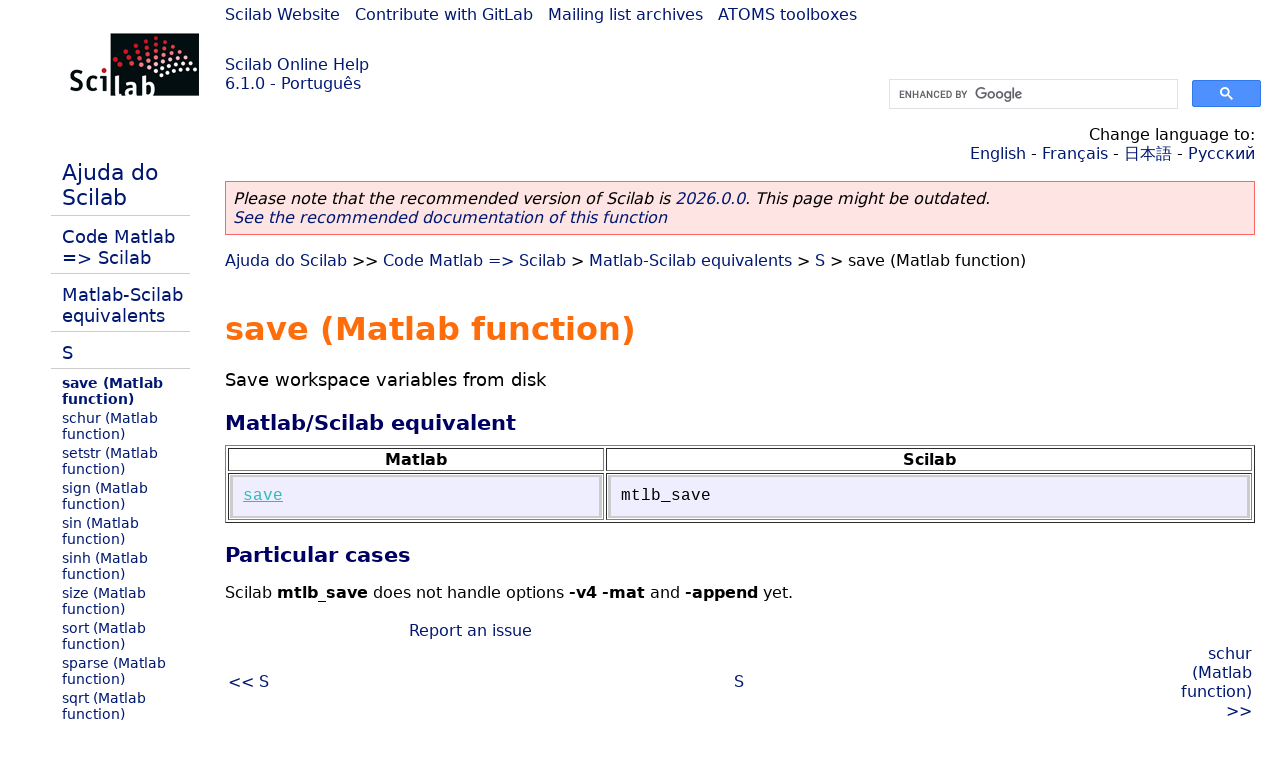

--- FILE ---
content_type: text/html; charset=UTF-8
request_url: https://help.scilab.org/docs/6.1.0/pt_BR/m2sci_save.html
body_size: 2224
content:
<!DOCTYPE html>
<html lang="pt">

<head>
  <title>save (Matlab function) - Save workspace variables from disk</title>
  <style type="text/css" media="all">
    @import url("/scilab_code.css");
    @import url("/css/c_code.css");
    @import url("/css/xml_code.css");
    @import url("/style.css") not print;
    @import url("/print.css") print;
  </style>
  
  <meta http-equiv="Content-Type" content="text/html" charset="UTF-8" />
  <meta name="viewport" content="width=device-width, initial-scale=1.0">
  
  <link rel="Shortcut icon" href="/favicon.ico" type="image/x-icon" />

  <link rel="canonical" href="https://help.scilab.org/m2sci_save" />
  <link rel="alternate" href="https://help.scilab.org/docs/2026.0.0/pt_BR/m2sci_save.html" />
  <link rel="alternate" hreflang="en" href="https://help.scilab.org/docs/6.1.0/en_US/m2sci_save.html" />
  <link rel="alternate" hreflang="fr" href="https://help.scilab.org/docs/6.1.0/fr_FR/m2sci_save.html" />
  <link rel="alternate" hreflang="ja" href="https://help.scilab.org/docs/6.1.0/ja_JP/m2sci_save.html" />
  <link rel="alternate" hreflang="pt" href="https://help.scilab.org/docs/6.1.0/pt_BR/m2sci_save.html" />
  <link rel="alternate" hreflang="ru" href="https://help.scilab.org/docs/6.1.0/ru_RU/m2sci_save.html" />

    <script defer type="text/javascript" src="/js/jquery.min.js"></script>
    <script defer type="text/javascript" src="/js/tooltip.js"></script>

</head>

<body><!--title=save (Matlab function)--> <!--subtitle=Save workspace variables from disk-->
<!--generationdate=<span class="generationdate">Tue Feb 25 08:52:43 CET 2020</span>
-->
<div id="global">

  <div id="myHeader">

    <a href="https://www.scilab.org/">Scilab Website</a> | <a href="https://gitlab.com/scilab/scilab">Contribute with GitLab</a> | <a href="https://lists.scilab.org">Mailing list archives</a> | <a href="https://atoms.scilab.org/">ATOMS toolboxes</a>

    <div id="slogan">
      <a href='/'>Scilab Online Help</a><br />6.1.0 - Português
    </div>

    <div id="cadre_help">
      <!--login--><br />
      <script async src="https://cse.google.com/cse.js?cx=a345d9cdc188f444d"></script>
<div id="cse" style="width: 400px">
    <div class="gcse-search" data-webSearchQueryAddition="site:help.scilab.org"></div>
</div>

    </div>
  </div>

  <div id="mainArea">

    <div id="myLeftArea">
      <div class="title">
        <span class="version">Scilab 6.1.0</span>

      </div>
      <ul class="toc">
<li class="root"><a href="index.html">Ajuda do Scilab</a></li>
<li class="parent"><a href="section_2c3519b1f2da784f436077273e0601a4.html">Code Matlab =&gt; Scilab</a></li>
<li class="parent"><a href="section_36184e52ee88ad558380be4e92d3de21.html">Matlab-Scilab equivalents</a></li>
<li class="parent"><a href="section_f2afb3612395ff0898ebdbee36a1652b.html">S</a></li>
<li class="list-active"><a href="m2sci_save.html">save (Matlab function)</a></li>
<li><a href="m2sci_schur.html">schur (Matlab function)</a></li>
<li><a href="m2sci_setstr.html">setstr (Matlab function)</a></li>
<li><a href="m2sci_sign.html">sign (Matlab function)</a></li>
<li><a href="m2sci_sin.html">sin (Matlab function)</a></li>
<li><a href="m2sci_sinh.html">sinh (Matlab function)</a></li>
<li><a href="m2sci_size.html">size (Matlab function)</a></li>
<li><a href="m2sci_sort.html">sort (Matlab function)</a></li>
<li><a href="m2sci_sparse.html">sparse (Matlab function)</a></li>
<li><a href="m2sci_sqrt.html">sqrt (Matlab function)</a></li>
<li><a href="m2sci_strcmp.html">strcmp (Matlab function)</a></li>
<li><a href="m2sci_strcmpi.html">strcmpi (Matlab function)</a></li>
<li><a href="m2sci_strfind.html">strfind (Matlab function)</a></li>
<li><a href="m2sci_strrep.html">strrep (Matlab function)</a></li>
<li><a href="m2sci_struct.html">struct (Matlab function)</a></li>
<li><a href="m2sci_sum.html">sum (Matlab function)</a></li>
<li><a href="m2sci_surf.html">surf (Matlab function)</a></li>
<li><a href="m2sci_svd.html">svd (Matlab function)</a></li>
<li><a href="m2sci_switch.html">switch (Matlab function)</a></li>
</ul>

    </div>


    <div id="myMiddleArea">

      <div class="editbar">
        <div class="selectlanguage">
          Change language to: <br/><a href='/docs/6.1.0/en_US/m2sci_save.html'>English</a>  - <a href='/docs/6.1.0/fr_FR/m2sci_save.html'>Français</a>  - <a href='/docs/6.1.0/ja_JP/m2sci_save.html'>日本語</a>  - <a href='/docs/6.1.0/ru_RU/m2sci_save.html'>Русский</a> 
        </div>

        <div class="favorite">
          <!--favorite-->
        </div>
      </div>
      <p class='deprecated'><span class='versionmodified'>Please note that the recommended version of Scilab is <a href='https://www.scilab.org/download/scilab-2026.0.0'>2026.0.0</a>. This page might be outdated.<br /><a href='/docs/2026.0.0/pt_BR/m2sci_save.html'>See the recommended documentation of this function</a></span></p>
		
			<span class="path" dir="ltr"><a href="index.html">Ajuda do Scilab</a> &gt;&gt; <a href="section_2c3519b1f2da784f436077273e0601a4.html">Code Matlab =&gt; Scilab</a> &gt; <a href="section_36184e52ee88ad558380be4e92d3de21.html">Matlab-Scilab equivalents</a> &gt; <a href="section_f2afb3612395ff0898ebdbee36a1652b.html">S</a> &gt; save (Matlab function)</span>

      <br />
      <div class="refnamediv"><h1 class="refname">save (Matlab function)</h1>
        <p class="refpurpose">Save workspace variables from disk</p></div>
    <div class="refsection"><h3 class="title">Matlab/Scilab equivalent</h3>
        <table class="informaltable" border="1" width="100%"><tr><td align="center"><b>Matlab</b></td>
                <td align="center"><b>Scilab</b></td></tr>
            <tr><td><div class="programlisting"><pre class="scilabcode"><a class="scilabcommand" href="save.html">save</a></pre></div></td>
                <td><div class="programlisting"><pre class="scilabcode"><span class="scilabid">mtlb_save</span></pre></div></td></tr></table></div>
    <div class="refsection"><h3 class="title">Particular cases</h3>
        <p class="para">Scilab <b>mtlb_save</b> does not handle options <b>-v4</b> <b>-mat</b> and <b>-append</b> yet.</p></div>

      <!--zone_comment-->

      <table width="100%">    <tr><td colspan="3" class="next"><a href="http://bugzilla.scilab.org/enter_bug.cgi?product=Scilab%20software&component=Documentation%20pages" class="ulink">Report an issue</a></td></tr>
<tr>
          <td width="30%">
            <span class="previous"><a href="section_f2afb3612395ff0898ebdbee36a1652b.html">&lt;&lt; S</a></span>

          </td>
          <td width="40%" class="center">
            <span class="top"><a href="section_f2afb3612395ff0898ebdbee36a1652b.html">S</a></span>

          </td>
          <td width="30%" class="next" align="right">
            <span class="next"><a href="m2sci_schur.html">schur (Matlab function) &gt;&gt;</a></span>

          </td>
      </tr></table>
      <hr />
    </div>

  </div>


  <div id="myFooter">
    <table width="100%"><tr><td>
          <b>Copyright (c) 2022-2025 (Dassault Systèmes S.E.)</b><br />Copyright (c) 2017-2022 (ESI Group)<br />Copyright (c) 2011-2017 (Scilab Enterprises)<br />Copyright (c) 1989-2012 (INRIA)<br />Copyright (c) 1989-2007 (ENPC)<br />with <a href="https://gitlab.com/scilab/scilab/-/blob/main/scilab/ACKNOWLEDGEMENTS">contributors</a>
          </td><td align="right">
          Last updated:<br /><span class="generationdate">Tue Feb 25 08:52:43 CET 2020</span>
          <br /><br /><br />
        </td>
    </tr></table>

  </div>
</div>
<script type="text/javascript" src="/_Incapsula_Resource?SWJIYLWA=719d34d31c8e3a6e6fffd425f7e032f3&ns=2&cb=303691521" async></script></body>

</html>